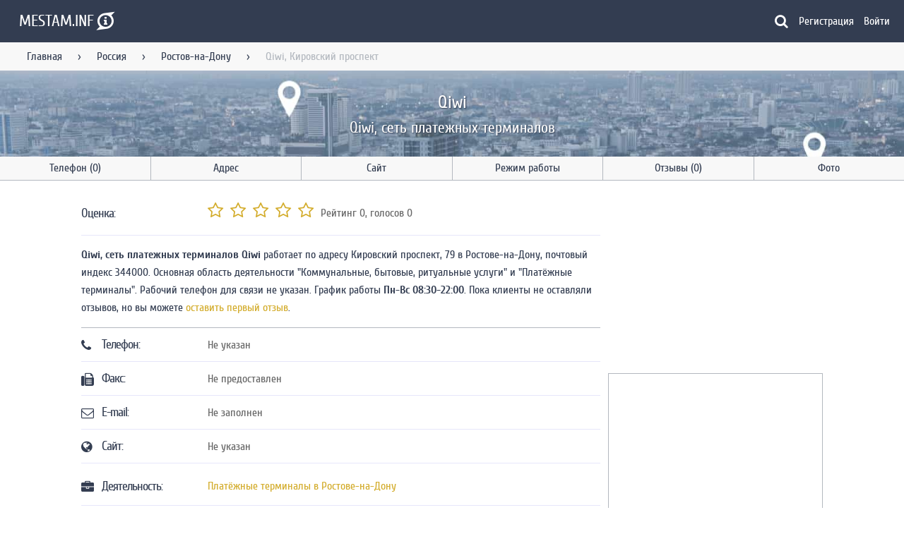

--- FILE ---
content_type: text/html; charset=UTF-8
request_url: https://mestam.info/ru/rostov-na-donu/mesto/4803477-qiwi-kirovskii-prospekt-79
body_size: 11565
content:
<!DOCTYPE html>
<html lang="ru">
    <head>
        <title>Qiwi в Ростове-на-Дону, Кировский проспект, 79</title>
        <meta name="viewport" content="width=device-width, initial-scale=1.0">
        <meta name="keywords" content="">
        <meta name="description" content="Qiwi, Qiwi, сеть платежных терминалов работает в Ростове-на-Дону по адресу Кировский проспект, 79. Оценки пользователей, часы работы, положение на карте, способы оплаты и возможность оставить отзыв.">
        <meta name="google-site-verification" content="ES2enFjkFFnFKhRf3tkuvWHDHFBxa55PxzLKtofscXo" />
        <meta name="yandex-verification" content="55fc68b061173cc9">
        <meta name="ermp-site-verification" value="81c048d1-1039-43af-8d77-d2a9f883a345">
        <meta name="msvalidate.01" content="67E638B1E29CE3CA08DE6EBA834D3EC8" />
        <meta charset="utf-8">
        <meta http-equiv="X-UA-Compatible" content="IE=edge">

        <meta name="msapplication-TileColor" content="#333D51" />
        <meta name="msapplication-TileImage" content="/mstile-144x144.png" />
        <meta name="msapplication-navbutton-color" content="#333D51">
        <meta name="theme-color" content="#333D51" />
        <meta name="apple-mobile-web-app-status-bar-style" content="black">

        <link rel="icon" type="image/png" href="/assets/images/favicon/favicon-16x16-ab25db73039dcfc4acec155af2688d6e.png" sizes="16x16" />
        <link rel="icon" type="image/png" href="/assets/images/favicon/favicon-32x32-de0d9fe5f1002ef9fcdb49ca58f5a607.png" sizes="32x32" />
        <link rel="icon" type="image/png" href="/assets/images/favicon/favicon-96x96-197f964ecf7be7dccd6140800beb8e8c.png" sizes="96x96" />
        <link rel="icon" type="image/png" href="/assets/images/favicon/android-chrome-192x192-fa1cd5d191d73241cf9fe9fbae945e72.png" sizes="192x192" />

        <link rel="apple-touch-icon" sizes="57x57" href="/assets/images/favicon/apple-touch-icon-57x57-0a7d2c9d4e795fa3a6f1d9d83c3c87fa.png" />
        <link rel="apple-touch-icon" sizes="60x60" href="/assets/images/favicon/apple-touch-icon-60x60-65418fcab464bc3c76be6308a6d229fe.png" />
        <link rel="apple-touch-icon" sizes="72x72" href="/assets/images/favicon/apple-touch-icon-72x72-13240f5cca3ef704c7e6aa2c0d43c34b.png" />
        <link rel="apple-touch-icon" sizes="76x76" href="/assets/images/favicon/apple-touch-icon-76x76-2dbd6d77ba7fe1b5fb23ad4818794772.png" />
        <link rel="apple-touch-icon" sizes="114x114" href="/assets/images/favicon/apple-touch-icon-114x114-6f86afcbe9f57aed7be21259d960da4e.png" />
        <link rel="apple-touch-icon" sizes="120x120" href="/assets/images/favicon/apple-touch-icon-120x120-660942dfc61272a34230ff97b9079446.png" />
        <link rel="apple-touch-icon" sizes="144x144" href="/assets/images/favicon/apple-touch-icon-144x144-84d1b932aefe6953ec549c096cafb844.png" />
        <link rel="apple-touch-icon" sizes="152x152" href="/assets/images/favicon/apple-touch-icon-152x152-492746f260d6998649f669d2da59d82f.png" />
        <link rel="apple-touch-icon" sizes="180x180" href="/assets/images/favicon/apple-touch-icon-180x180-797537ef99bbe4180a89e6cf4b5cb502.png" />

        <meta property="og:title" content="Qiwi, Qiwi, сеть платежных терминалов - Ростов-на-Дону" />
        <meta property="og:url" content="/ru/rostov-na-donu/mesto/4803477-qiwi-kirovskii-prospekt-79" />
        <meta property="og:description" content="Qiwi, сеть платежных терминалов - Qiwi, адрес, телефон, положение на карте, время работы и возможно, отзывы. Приятного пользования порталом!" />
        <meta property="og:site_name" content="Mestam.info" />
        <meta property="og:image" content="https://static-maps.yandex.ru/1.x/?l=map&lang=ru-Ru&size=600,306&z=13&ll=39.725539,47.23489&pt=39.725539,47.23489,pm2rdl" />
        <meta property="og:image:width" content="600" />
        <meta property="og:image:height" content="306" />
        <meta property="og:type" content="website" />

        <meta property="twitter:title" content="Информация по местам на портале Mestam.info" />
        <meta property="twitter:url" content="/ru/rostov-na-donu/mesto/4803477-qiwi-kirovskii-prospekt-79" />
        <meta property="twitter:description" content="Информация по местам на портале Mestam.info" />
        <meta property="twitter:card" content="summary_large_image" />
        <meta property="twitter:site" content="@Mestam_Info" />
        <meta property="twitter:image" content="https://static-maps.yandex.ru/1.x/?l=map&lang=ru-Ru&size=600,306&z=13&ll=39.725539,47.23489&pt=39.725539,47.23489,pm2rdl" />
        <meta property="twitter:image:width" content="600" />
        <meta property="twitter:image:height" content="306" />

        <meta name="turbo-refresh-method" content="morph">

        <link rel="icon" type="image/png" href="/fav.png" sizes="16x16"/>
        <link rel="icon" type="image/png" href="/fav192.png" sizes="192x192"/>

        
                
        
<link rel="stylesheet" href="/assets/styles/app-68e7a05312d8baa43dccdb1923f0fa79.css">
<script type="importmap" data-turbo-track="reload">
{
    "imports": {
        "app": "/assets/app-9054f64ab2a2772c478ec2945ad30999.js",
        "/assets/bootstrap.js": "/assets/bootstrap-c423b8bbc1f9cae218c105ca8ca9f767.js",
        "/assets/styles/app.css": "data:application/javascript,",
        "@symfony/stimulus-bundle": "/assets/@symfony/stimulus-bundle/loader-e1ee9ace0562f2e6a52301e4ccc8627d.js",
        "@hotwired/stimulus": "/assets/vendor/@hotwired/stimulus/stimulus.index-b5b1d00e42695b8959b4a1e94e3bc92a.js",
        "/assets/@symfony/stimulus-bundle/controllers.js": "/assets/@symfony/stimulus-bundle/controllers-980775af817819eb40fa50db52896e4b.js",
        "/assets/@symfony/ux-turbo/turbo_controller.js": "/assets/@symfony/ux-turbo/turbo_controller-ce5e32dafdec0b7752f02e3e2cb25751.js",
        "/assets/controllers/confirm_controller.js": "/assets/controllers/confirm_controller-14b33bdaee391453ba7d5c0f6fb2577f.js",
        "/assets/controllers/search_controller.js": "/assets/controllers/search_controller-d592828062b7b7c925c2d1adae18ab7a.js",
        "/assets/controllers/google_map_controller.js": "/assets/controllers/google_map_controller-1ff02095a6813e4480e15ea8adcdcbc9.js",
        "/assets/controllers/mobile_navigation_controller.js": "/assets/controllers/mobile_navigation_controller-a9640afce43988facc1c7b54381f927b.js",
        "/assets/controllers/form/ms_autocomplete_controller.js": "/assets/controllers/form/ms_autocomplete_controller-0e59a3b6e390418f98ca6c9007b0e7d4.js",
        "/assets/controllers/form/autocomplete_controller.js": "/assets/controllers/form/autocomplete_controller-183d170ecc42e48c0302efaeaa53acf6.js",
        "/assets/controllers/form/multiple_controller.js": "/assets/controllers/form/multiple_controller-eeecdc9d6d1f402a4472fb7d7e4f2d70.js",
        "/assets/controllers/form/collection_controller.js": "/assets/controllers/form/collection_controller-f14124f21e91ea7b274a4e642684ba16.js",
        "/assets/controllers/redirect_controller.js": "/assets/controllers/redirect_controller-824945650023ab5da7433055c6ce5d7d.js",
        "/assets/controllers/company/rate_controller.js": "/assets/controllers/company/rate_controller-dd2acaa6f0d78bbd9de446ad09cbb5ee.js",
        "/assets/controllers/company/map_toggle_controller.js": "/assets/controllers/company/map_toggle_controller-28e44f97ba1f0eb3850274970b454868.js",
        "/assets/controllers/layout_controller.js": "/assets/controllers/layout_controller-d6e64ba1f59e35ff435d4519fe08929f.js",
        "/assets/controllers/recaptcha_controller.js": "/assets/controllers/recaptcha_controller-e9053b39479499870d85895cd8b35bd7.js",
        "/assets/controllers/comment_form_controller.js": "/assets/controllers/comment_form_controller-19f7a4a777581acd2d2b0451e6eee905.js",
        "/assets/controllers/comment_like_controller.js": "/assets/controllers/comment_like_controller-da24aa60df7094db4868b5f994720239.js",
        "/assets/controllers/rating_controller.js": "/assets/controllers/rating_controller-cffa3bd92971c9af9bdc2d187b6698fd.js",
        "/assets/controllers/anchor_controller.js": "/assets/controllers/anchor_controller-56e97208c74b72cc87d38777c2976145.js",
        "/assets/controllers/image_view_controller.js": "/assets/controllers/image_view_controller-dd1cc43c588ae31bd5c36372a7075581.js",
        "/assets/controllers/pagination_controller.js": "/assets/controllers/pagination_controller-70de5688ec930897443179a6615a6dfc.js",
        "/assets/controllers/main/top_companies_controller.js": "/assets/controllers/main/top_companies_controller-56b216bc393b088554079e3d1249bf41.js",
        "/assets/controllers/main/city_search_controller.js": "/assets/controllers/main/city_search_controller-d2e7dd3caa62ba0936dc884b986af5fd.js",
        "/assets/controllers/alert_controller.js": "/assets/controllers/alert_controller-8268df0ee95f45440f18d74abc259cc5.js",
        "/assets/controllers/yandex_map_controller.js": "/assets/controllers/yandex_map_controller-2ee9868d77765abcb3f40356db1e44a2.js",
        "/assets/controllers/snackbar_controller.js": "/assets/controllers/snackbar_controller-fb7c42e8c43d77b1f012fa7f73fd498a.js",
        "@hotwired/turbo": "/assets/vendor/@hotwired/turbo/turbo.index-810f44ef1a202a441e4866b7a4c72d11.js",
        "stimulus-use": "/assets/vendor/stimulus-use/stimulus-use.index-bb9b701174fd72b11243753ba152a3f6.js",
        "/assets/modules/google_map.js": "/assets/modules/google_map-7ddadb396cf4dd171403eeaaa5028fb6.js",
        "/assets/modules/plural.js": "/assets/modules/plural-cb703b09d30b312a14c5f8c5b46c69c1.js",
        "/assets/modules/snackbar.js": "/assets/modules/snackbar-06ef63465be814ffcbdf7ab562d8ef8e.js",
        "/assets/modules/yandex_map.js": "/assets/modules/yandex_map-c83310a4f305e6fc55f2e8d95482ed53.js"
    }
}
</script>
<!-- ES Module Shims: Import maps polyfill for modules browsers without import maps support -->
<script async src="https://ga.jspm.io/npm:es-module-shims@1.8.0/dist/es-module-shims.js" data-turbo-track="reload"></script>
<link rel="modulepreload" href="/assets/app-9054f64ab2a2772c478ec2945ad30999.js">
<link rel="modulepreload" href="/assets/bootstrap-c423b8bbc1f9cae218c105ca8ca9f767.js">
<link rel="modulepreload" href="/assets/@symfony/stimulus-bundle/loader-e1ee9ace0562f2e6a52301e4ccc8627d.js">
<link rel="modulepreload" href="/assets/vendor/@hotwired/stimulus/stimulus.index-b5b1d00e42695b8959b4a1e94e3bc92a.js">
<link rel="modulepreload" href="/assets/@symfony/stimulus-bundle/controllers-980775af817819eb40fa50db52896e4b.js">
<link rel="modulepreload" href="/assets/@symfony/ux-turbo/turbo_controller-ce5e32dafdec0b7752f02e3e2cb25751.js">
<link rel="modulepreload" href="/assets/controllers/confirm_controller-14b33bdaee391453ba7d5c0f6fb2577f.js">
<link rel="modulepreload" href="/assets/controllers/search_controller-d592828062b7b7c925c2d1adae18ab7a.js">
<link rel="modulepreload" href="/assets/controllers/google_map_controller-1ff02095a6813e4480e15ea8adcdcbc9.js">
<link rel="modulepreload" href="/assets/controllers/mobile_navigation_controller-a9640afce43988facc1c7b54381f927b.js">
<link rel="modulepreload" href="/assets/controllers/form/ms_autocomplete_controller-0e59a3b6e390418f98ca6c9007b0e7d4.js">
<link rel="modulepreload" href="/assets/controllers/form/autocomplete_controller-183d170ecc42e48c0302efaeaa53acf6.js">
<link rel="modulepreload" href="/assets/controllers/form/multiple_controller-eeecdc9d6d1f402a4472fb7d7e4f2d70.js">
<link rel="modulepreload" href="/assets/controllers/form/collection_controller-f14124f21e91ea7b274a4e642684ba16.js">
<link rel="modulepreload" href="/assets/controllers/redirect_controller-824945650023ab5da7433055c6ce5d7d.js">
<link rel="modulepreload" href="/assets/controllers/company/rate_controller-dd2acaa6f0d78bbd9de446ad09cbb5ee.js">
<link rel="modulepreload" href="/assets/controllers/company/map_toggle_controller-28e44f97ba1f0eb3850274970b454868.js">
<link rel="modulepreload" href="/assets/controllers/layout_controller-d6e64ba1f59e35ff435d4519fe08929f.js">
<link rel="modulepreload" href="/assets/controllers/recaptcha_controller-e9053b39479499870d85895cd8b35bd7.js">
<link rel="modulepreload" href="/assets/controllers/comment_form_controller-19f7a4a777581acd2d2b0451e6eee905.js">
<link rel="modulepreload" href="/assets/controllers/comment_like_controller-da24aa60df7094db4868b5f994720239.js">
<link rel="modulepreload" href="/assets/controllers/rating_controller-cffa3bd92971c9af9bdc2d187b6698fd.js">
<link rel="modulepreload" href="/assets/controllers/anchor_controller-56e97208c74b72cc87d38777c2976145.js">
<link rel="modulepreload" href="/assets/controllers/image_view_controller-dd1cc43c588ae31bd5c36372a7075581.js">
<link rel="modulepreload" href="/assets/controllers/pagination_controller-70de5688ec930897443179a6615a6dfc.js">
<link rel="modulepreload" href="/assets/controllers/main/top_companies_controller-56b216bc393b088554079e3d1249bf41.js">
<link rel="modulepreload" href="/assets/controllers/main/city_search_controller-d2e7dd3caa62ba0936dc884b986af5fd.js">
<link rel="modulepreload" href="/assets/controllers/alert_controller-8268df0ee95f45440f18d74abc259cc5.js">
<link rel="modulepreload" href="/assets/controllers/yandex_map_controller-2ee9868d77765abcb3f40356db1e44a2.js">
<link rel="modulepreload" href="/assets/controllers/snackbar_controller-fb7c42e8c43d77b1f012fa7f73fd498a.js">
<link rel="modulepreload" href="/assets/vendor/@hotwired/turbo/turbo.index-810f44ef1a202a441e4866b7a4c72d11.js">
<link rel="modulepreload" href="/assets/vendor/stimulus-use/stimulus-use.index-bb9b701174fd72b11243753ba152a3f6.js">
<link rel="modulepreload" href="/assets/modules/google_map-7ddadb396cf4dd171403eeaaa5028fb6.js">
<link rel="modulepreload" href="/assets/modules/plural-cb703b09d30b312a14c5f8c5b46c69c1.js">
<link rel="modulepreload" href="/assets/modules/snackbar-06ef63465be814ffcbdf7ab562d8ef8e.js">
<link rel="modulepreload" href="/assets/modules/yandex_map-c83310a4f305e6fc55f2e8d95482ed53.js">
<script type="module" data-turbo-track="reload">import 'app';</script>            </head>
    <body class="fixed-header"
          data-controller="layout"
          data-layout-hidden-class="hidden"
          data-layout-no-scroll-class="no-scroll"
          data-layout-target="body">
        <!--noindex-->
<header class="header"
        data-controller="mobile-navigation"
        data-mobile-navigation-visible-class="visible"
        data-mobile-navigation-hidden-class="hidden"
        data-mobile-navigation-no-scroll-class="no-scroll">
  <div class="header__main">
    <div class="menu" data-action="layout:layerClosed@window->mobile-navigation#closeMenu click->mobile-navigation#toggleMenu">
      <div class="small-screen-only">
        <i class="fa fa-bars" aria-hidden="true"></i>
      </div>
    </div>
    <div class="logo">
      <a href="/" title="Главная">        <span class="logo__text large-screen-only">MESTAM.INF</span><span class="fa-stack logo__symbol">
          <i class="fa fa-superpowers fa-stack-2x"></i>
          <i class="fa fa-info fa-stack-1x fa-inverse"></i>
        </span>
        </a>    </div>
    <div class="search-form search-request__container"
     data-controller="search"
     data-search-config-value='{"category":null,"city":null}'
     data-search-city-url-value='/search/city'
     data-search-company-url-value='/search/company'
     data-search-category-url-value='/search/category'
     data-search-closed-class="closed"
     data-search-hidden-class="hidden"
     data-search-button-clicked-class="clicked"
     data-search-pick-company-class="fa-map-o"
     data-search-pick-city-class="fa-globe"
     data-search-pick-category-class="fa-briefcase"
     data-search-category-placeholder-value="Продажа авто"
     data-search-city-placeholder-value="Москва"
     data-search-company-placeholder-value="Кафе Ленина 54">
  <form class="animation-width u-full-width search-form__main closed"
        data-search-target="form">
    <i class="fa fa-left size-20"
       data-search-target="pick"></i>
    <input class="list-event-element company-search"
           autocomplete="off"
           type="text"
           data-search-target="input"
           data-action="input->search#applySearch">
  </form>
  <div class="hidden progress js-progress progress__indeterminate"
       data-search-target="loader"></div>
  <i class="fa fa-search light choose-company"
     data-search-target="toggleButton"
     data-action="click->search#toggleSearch"></i>
  <div class="search-form__settings animation closed"
       data-search-target="settings">
    <button class="choose-city"
            type="button"
            data-action="click->search#activateCitySearch">
      <i class="fa fa-globe size-20"></i>
      <span data-search-target="buttonCity">
        Выбрать город
      </span>
    </button>
    <button class="choose-category"
            type="button"
            data-action="click->search#activateCategorySearch">
      <i class="fa fa-briefcase size-20"></i>
      <span data-search-target="buttonCategory">
        Выбрать категорию
      </span>
    </button>
  </div>
  <div data-search-target="result">
  </div>
</div>

    <!--noindex-->
    <a href="/register"
       class="mobile-nav small-screen-only">
      <i class="fa fa-user-circle-o" aria-hidden="true"></i>
    </a>
    <!--/noindex-->
    <nav class="header__navigation large-screen-only">
                    <a href="/register"
           class="modal-link navigation__link"
           data-target="sign_up_modal">Регистрация</a>
        <a href="/login"
           class="modal-link navigation__link first"
           data-target="sign_in_modal">Войти</a>
          </nav>
  </div>
  <div class="header__messages" data-controller="alert"></div>
  <div class="header__mobile-navigation animation"
       data-mobile-navigation-target="mobileNavigation"
       data-action="click->mobile-navigation#visitLinks">
    <div class="layout-title">
      <a href="/">MESTAM.INFO</a>
    </div>
    <hr>
    <nav class="navigation">
      <span class="navigation__link">Пользователь</span>
              <a href="/register"
           class="modal-link navigation__link"
           data-target="sign_up_modal">Регистрация</a>
        <a href="/login"
           class="modal-link navigation__link first"
           data-target="sign_in_modal">Войти</a>
                    <hr>
        <span class="navigation__link">Навигация</span>
                              <a href="/" class="navigation__link" title="На главную">Главная</a>
                                        <a href="/ru" class="navigation__link" title="Места России">Россия</a>
                                        <a href="/ru/rostov-na-donu" class="navigation__link" title="Места в России">Ростов-на-Дону</a>
                                                        <hr>
        <span class="navigation__link">Меню</span>
        <div class="anchors"
             data-controller="anchor"
             data-anchor-animation-class="animation"
             data-anchor-highlight-class="highlight">
          <a href="#link-tel" data-action="click->anchor#scrollTo:prevent" data-anchor-link-param="#link-tel" class="navigation__link">Телефон</a><a href="#link-adr" data-action="click->anchor#scrollTo:prevent" data-anchor-link-param="#link-adr" class="navigation__link">Адрес</a><a href="#link-site" data-action="click->anchor#scrollTo:prevent" data-anchor-link-param="#link-site" class="navigation__link">Сайт</a><a href="#link-graph" data-action="click->anchor#scrollTo:prevent" data-anchor-link-param="#link-graph" class="navigation__link">Режим работы</a><a href="#link-rev" data-action="click->anchor#scrollTo:prevent" data-anchor-link-param="#link-rev" class="navigation__link">Отзывы</a><a href="#link-photo" data-action="click->anchor#scrollTo:prevent" data-anchor-link-param="#link-photo" class="navigation__link">Фото</a>        </div>
          </nav>
  </div>
</header>
<!--/noindex-->
          <main itemscope="itemscope" itemtype="http://schema.org/Organization">
    <div class="fix-header"></div>
    <div class="breadcrumbs large-screen-only" itemscope="itemscope" itemtype="http://schema.org/BreadcrumbList">
  <nav class="navigation">
          <span itemprop="itemListElement" itemscope="itemscope" itemtype="http://schema.org/ListItem">
                  <a href="/"
             title="На главную"
             class=" link"
             itemprop="item">Главная</a>
          <meta itemprop="name" content="Главная">
                <meta itemprop="position" content="1"/>
      </span>
              <span class="sep">&rsaquo;</span>
                <span itemprop="itemListElement" itemscope="itemscope" itemtype="http://schema.org/ListItem">
                  <a href="/ru"
             title="Места России"
             class=" link"
             itemprop="item">Россия</a>
          <meta itemprop="name" content="Россия">
                <meta itemprop="position" content="2"/>
      </span>
              <span class="sep">&rsaquo;</span>
                <span itemprop="itemListElement" itemscope="itemscope" itemtype="http://schema.org/ListItem">
                  <a href="/ru/rostov-na-donu"
             title="Места в России"
             class=" link"
             itemprop="item">Ростов-на-Дону</a>
          <meta itemprop="name" content="Ростов-на-Дону">
                <meta itemprop="position" content="3"/>
      </span>
              <span class="sep">&rsaquo;</span>
                <span itemprop="itemListElement" itemscope="itemscope" itemtype="http://schema.org/ListItem">
                  <span class="end" itemprop="item">Qiwi, Кировский проспект</span>
          <meta itemprop="name" content="Qiwi, Кировский проспект">
                <meta itemprop="position" content="4"/>
      </span>
            </nav>
</div>
    <div class="background">
      <h1 itemprop="name" class="in-background">Qiwi</h1>
      <h2 itemprop="description">Qiwi, сеть платежных терминалов</h2>    </div>
    <div><nav class="large-screen-only nav-bar-company anchors" 
     data-controller="anchor"
     data-anchor-animation-class="animation"
     data-anchor-highlight-class="highlight">
    <a href="#link-tel" data-action="click->anchor#scrollTo:prevent" data-anchor-link-param="#link-tel" class="tel-ico" title="Показать телефон">Телефон (0)</a>
  <a href="#link-adr" data-action="click->anchor#scrollTo:prevent" data-anchor-link-param="#link-adr" class="adr-ico" title="Показать адрес">Адрес</a>
  <a href="#link-site" data-action="click->anchor#scrollTo:prevent" data-anchor-link-param="#link-site" class="site-ico" title="Посмотреть сайт">Сайт</a>
  <a href="#link-graph" data-action="click->anchor#scrollTo:prevent" data-anchor-link-param="#link-graph" class="graph-ico" title="Посмотреть время работы">Режим работы</a>
  <a href="#link-rev" data-action="click->anchor#scrollTo:prevent" data-anchor-link-param="#link-rev" class="rev-ico" title="Отзывы">Отзывы (0)</a>
  <a href="#link-photo" data-action="click->anchor#scrollTo:prevent" data-anchor-link-param="#link-photo" class="photo-ico last-item" title="Посмотреть фотографии места">Фото</a>
</nav>
</div>
    <div class="layout__container container layout__two-columns">
      <div class="row company">
        <div class="eight columns">
          <div class="center">
            <div class="list"
                 itemprop="aggregateRating"
                 itemscope="itemscope"
                 itemtype="http://schema.org/AggregateRating">
              <div class="list__item">
                <div class="list__item-primary-content">
                  <h3 class="rat-title large-screen-only">Оценка:</h3>
                </div>
                <div class="list__item-secondary-action">
                  <div class="ratings"
                       data-controller="company--rate"
                       data-action="rating:ratingCreated->company--rate#createRating"
                       data-company--rate-url-value="/company/rating">
                    <span class="or-value large-screen-only">Рейтинг <span class="rating-value" itemprop="ratingValue" data-company--rate-target="averageRating">0</span></span><span class="or-rating large-screen-only">, голосов <span class="rating-count" itemprop="ratingCount" data-company--rate-target="countRatings">0</span></span>
                    <div class="rating"
     data-controller="rating"
     data-rating-star-class="fa-star"
     data-rating-empty-star-class="fa-star-o"
     data-rating-half-star-class="fa-star-half-o">
            <i aria-hidden="true"
           class="fa fa-star-o size-24"
           data-rating-company-id-param="4803477"
           data-rating-index-param="1"
           data-action="click->rating#saveRating">
        </i>
            <i aria-hidden="true"
           class="fa fa-star-o size-24"
           data-rating-company-id-param="4803477"
           data-rating-index-param="2"
           data-action="click->rating#saveRating">
        </i>
            <i aria-hidden="true"
           class="fa fa-star-o size-24"
           data-rating-company-id-param="4803477"
           data-rating-index-param="3"
           data-action="click->rating#saveRating">
        </i>
            <i aria-hidden="true"
           class="fa fa-star-o size-24"
           data-rating-company-id-param="4803477"
           data-rating-index-param="4"
           data-action="click->rating#saveRating">
        </i>
            <i aria-hidden="true"
           class="fa fa-star-o size-24"
           data-rating-company-id-param="4803477"
           data-rating-index-param="5"
           data-action="click->rating#saveRating">
        </i>
    </div>

                  </div>
                  <meta itemprop="reviewCount" content="0">
                  <meta itemprop="worstRating" content="0.0">
                  <meta itemprop="bestRating" content="5.0">
                </div>
              </div>
              <div class="ad_box yandex-17-23-24"></div>
<script type="text/javascript" data-turbo-temporary>
  var initCallback = function (renderId, adsContainer) {
    var yandexContainer = document.createElement("div");
    yandexContainer.id = "yandex_rtb_R-A-226230-" + renderId;
    adsContainer.appendChild(yandexContainer);
    (function(w, d, n, s, t) {
      w[n] = w[n] || [];
      w[n].push(function() {
        Ya.Context.AdvManager.render({
          blockId: "R-A-226230-" + renderId,
          renderTo: "yandex_rtb_R-A-226230-" + renderId,
          horizontalAlign: false,
          async: true
        });
      });
      t = d.getElementsByTagName("script")[0];
      s = d.createElement("script");
      s.type = "text/javascript";
      s.src = "//an.yandex.ru/system/context.js";
      s.async = true;
      t.parentNode.insertBefore(s, t);
    })(this, this.document, "yandexContextAsyncCallbacks");
  }
  var adsContainer = document.getElementsByClassName("ad_box yandex-17-23-24")[0]
            if (window.innerWidth >= 1086){
        initCallback("17", adsContainer);
      }
                else if (window.innerWidth >= 420) {
        initCallback("23", adsContainer);
      }
                else if (window.innerWidth >= 0) {
        initCallback("24", adsContainer);
      }
      </script>
              <div class="description"><p class="anchors">
  <strong>Qiwi, сеть платежных терминалов Qiwi</strong> работает по адресу Кировский проспект, 79 в Ростове-на-Дону, почтовый индекс 344000. Основная область деятельности "Коммунальные, бытовые, ритуальные услуги" и "Платёжные терминалы". Рабочий телефон для связи не указан. График работы <strong>Пн-Вс 08:30-22:00</strong>. Пока клиенты не оставляли отзывов, но вы можете <a href="#link-rev">оставить первый отзыв</a>.
</p>
</div>
              <div class="ad_box yandex-18-41-42"></div>
<script type="text/javascript" data-turbo-temporary>
  var initCallback = function (renderId, adsContainer) {
    var yandexContainer = document.createElement("div");
    yandexContainer.id = "yandex_rtb_R-A-226230-" + renderId;
    adsContainer.appendChild(yandexContainer);
    (function(w, d, n, s, t) {
      w[n] = w[n] || [];
      w[n].push(function() {
        Ya.Context.AdvManager.render({
          blockId: "R-A-226230-" + renderId,
          renderTo: "yandex_rtb_R-A-226230-" + renderId,
          horizontalAlign: false,
          async: true
        });
      });
      t = d.getElementsByTagName("script")[0];
      s = d.createElement("script");
      s.type = "text/javascript";
      s.src = "//an.yandex.ru/system/context.js";
      s.async = true;
      t.parentNode.insertBefore(s, t);
    })(this, this.document, "yandexContextAsyncCallbacks");
  }
  var adsContainer = document.getElementsByClassName("ad_box yandex-18-41-42")[0]
            if (window.innerWidth >= 1086){
        initCallback("18", adsContainer);
      }
                else if (window.innerWidth >= 420) {
        initCallback("41", adsContainer);
      }
                else if (window.innerWidth >= 0) {
        initCallback("42", adsContainer);
      }
      </script>
            </div>
            <div class="list"
                 itemprop="address"
                 itemscope="itemscope"
                 itemtype="http://schema.org/PostalAddress">
              <div id="link-tel" class="list__item">
                <div class="tel-title list__item-primary-content">
                  <!--noindex-->
                  <i class="fa fa-phone" aria-hidden="true"></i>
                  <!--/noindex-->
                  <h3 class="large-screen-only">Телефон:</h3>
                </div>
                <div class="list__item-secondary-action">
                                      <span>Не указан</span>
                                  </div>
              </div>
              <div class="list__item">
                <div class="fax-title list__item-primary-content">
                  <!--noindex-->
                  <i class="fa fa-fax" aria-hidden="true"></i>
                  <!--/noindex-->
                  <h3 class="large-screen-only">Факс:</h3>
                </div>
                <div class="list__item-secondary-action">
                                      <span>Не предоставлен</span>
                                  </div>
              </div>
              <div class="list__item">
                <div class="mail-title list__item-primary-content">
                  <!--noindex-->
                  <i class="fa fa-envelope-o" aria-hidden="true"></i>
                  <!--/noindex-->
                  <h3 class="large-screen-only">E-mail:</h3>
                </div>
                <!--noindex-->
                <div class="list__item-secondary-action">
                                      <span>Не заполнен</span>
                                  </div>
                <!--/noindex-->
              </div>
              <div id="link-site" class="list__item">
                <div class="site-title list__item-primary-content">
                  <!--noindex-->
                  <i class="fa fa-globe" aria-hidden="true"></i>
                  <!--/noindex-->
                  <h3 class="large-screen-only">Сайт:</h3>
                </div>
                <div class="list__item-secondary-action">
                                      <span>Не указан</span>
                                                    </div>
              </div>
              <div class="ad_box yandex-22-25-26"></div>
<script type="text/javascript" data-turbo-temporary>
  var initCallback = function (renderId, adsContainer) {
    var yandexContainer = document.createElement("div");
    yandexContainer.id = "yandex_rtb_R-A-226230-" + renderId;
    adsContainer.appendChild(yandexContainer);
    (function(w, d, n, s, t) {
      w[n] = w[n] || [];
      w[n].push(function() {
        Ya.Context.AdvManager.render({
          blockId: "R-A-226230-" + renderId,
          renderTo: "yandex_rtb_R-A-226230-" + renderId,
          horizontalAlign: false,
          async: true
        });
      });
      t = d.getElementsByTagName("script")[0];
      s = d.createElement("script");
      s.type = "text/javascript";
      s.src = "//an.yandex.ru/system/context.js";
      s.async = true;
      t.parentNode.insertBefore(s, t);
    })(this, this.document, "yandexContextAsyncCallbacks");
  }
  var adsContainer = document.getElementsByClassName("ad_box yandex-22-25-26")[0]
            if (window.innerWidth >= 1086){
        initCallback("22", adsContainer);
      }
                else if (window.innerWidth >= 420) {
        initCallback("25", adsContainer);
      }
                else if (window.innerWidth >= 0) {
        initCallback("26", adsContainer);
      }
      </script>
              <div class="list__item">
                <div class="active-title list__item-primary-content">
                  <!--noindex-->
                  <i class="fa fa-briefcase" aria-hidden="true"></i>
                  <!--/noindex-->
                  <h3 class="large-screen-only">Деятельность:</h3>
                </div>
                <div class="list__item-secondary-action company-categories">
                                      <div>
                      <a href="/ru/rostov-na-donu/platyojnie-terminali"
                         title="Платёжные терминалы, Ростов-на-Дону">Платёжные терминалы в Ростове-на-Дону</a>
                    </div>
                                  </div>
              </div>
              <div id="link-pay-info" class="list__item">
                <div class="site-title list__item-primary-content">
                  <!--noindex-->
                  <i class="fa fa-money" aria-hidden="true"></i>
                  <!--/noindex-->
                  <h3 class="large-screen-only">Способ оплаты:</h3>
                </div>
                <div class="list__item-secondary-action">
                                      <div class="info-tags">
                                              <i>Наличный расчет</i>
                                          </div>
                                  </div>
              </div>
                            <div id="link-adr" class="list__item">
                <div class="adr-title list__item-primary-content">
                  <!--noindex-->
                  <i class="fa fa-map-signs" aria-hidden="true"></i>
                  <!--/noindex-->
                  <h3 class="large-screen-only">Адрес:</h3>
                </div>
                <div class="list__item-secondary-action">
                                      <a href="/ru/rostov-na-donu/address/kirovskii-prospekt-79" title="Посмотреть другие места по адресу Кировский проспект, 79">
                  <meta itemprop="addressCountry" content="Россия">
                      <span itemprop="postalCode">344000</span>, <span itemprop="addressRegion">Ростовская область</span>, <span itemprop="addressLocality">Ростов-на-Дону</span>, <span itemprop="streetAddress">Кировский проспект, 79</span>                    </a>
                                  </div>
              </div>
              <div id="link-graph" class="list__item">
                <div class="graph-title list__item-primary-content">
                  <!--noindex-->
                  <i class="fa fa-clock-o" aria-hidden="true"></i>
                  <!--/noindex-->
                  <h3 class="large-screen-only">Режим работы:</h3>
                </div>
                <div class="list__item-secondary-action">
                                  </div>
              </div>
            </div>
                	<div class="schedule">
    <table class="data-table">
      <tr class="data-table__border--right">
									<th >Пн</th>
        					<th >Вт</th>
        					<th >Ср</th>
        					<th >Чт</th>
        					<th >Пт</th>
        					<th class="end">Сб</th>
        					<th class="end">Вс</th>
              </tr>
      <tr class="data-table__border--right">
								  <td class="">08:30<br />
22:00</td>
								  <td class="">08:30<br />
22:00</td>
								  <td class="">08:30<br />
22:00</td>
								  <td class="">08:30<br />
22:00</td>
								  <td class="">08:30<br />
22:00</td>
								  <td class="">08:30<br />
22:00</td>
								  <td class="red">08:30<br />
22:00</td>
				      </tr>
			<tr class="data-table__border--bottom-top">
				<td class="break-work" colspan="7">
					<span>Перерыв</span>
				</td>
			</tr>
			<tr class="data-table__border--right">
				          <td>-</td>
				          <td>-</td>
				          <td>-</td>
				          <td>-</td>
				          <td>-</td>
				          <td>-</td>
				          <td>-</td>
							</tr>
			<tr class="data-table__border--top large-screen-only">
				<td colspan="7">
          <p>
            Сейчас в Ростове-на-Дону - 23:57, Воскресенье, в это время “Qiwi” <span class="red">не работает</span>.          </p>
				</td>
			</tr>
    </table>
	</div>

            <div class="list">
              <div class="ad_box yandex-19-27-28"></div>
<script type="text/javascript" data-turbo-temporary>
  var initCallback = function (renderId, adsContainer) {
    var yandexContainer = document.createElement("div");
    yandexContainer.id = "yandex_rtb_R-A-226230-" + renderId;
    adsContainer.appendChild(yandexContainer);
    (function(w, d, n, s, t) {
      w[n] = w[n] || [];
      w[n].push(function() {
        Ya.Context.AdvManager.render({
          blockId: "R-A-226230-" + renderId,
          renderTo: "yandex_rtb_R-A-226230-" + renderId,
          horizontalAlign: false,
          async: true
        });
      });
      t = d.getElementsByTagName("script")[0];
      s = d.createElement("script");
      s.type = "text/javascript";
      s.src = "//an.yandex.ru/system/context.js";
      s.async = true;
      t.parentNode.insertBefore(s, t);
    })(this, this.document, "yandexContextAsyncCallbacks");
  }
  var adsContainer = document.getElementsByClassName("ad_box yandex-19-27-28")[0]
            if (window.innerWidth >= 1086){
        initCallback("19", adsContainer);
      }
                else if (window.innerWidth >= 420) {
        initCallback("27", adsContainer);
      }
                else if (window.innerWidth >= 0) {
        initCallback("28", adsContainer);
      }
      </script>
                                            <div class="list__item">
                  <div class="filial-title list__item-primary-content">
                    <!--noindex-->
                    <i class="fa fa-list" aria-hidden="true"></i>
                    <!--/noindex-->
                    <h3 class="large-screen-only">Филиалы:</h3>
                  </div>
                  <div class="list__item-secondary-action filials">
                                          <div class="filial">
                        <div>Стальского 16а</div>
                                                                                              </div>
                                          <div class="filial">
                        <div>Российская 23а, 1 этаж</div>
                                                                                                  <div class="filial-schedule">
                            <b>Воскресенье</b>: 09:00-21:00
                          </div>
                                              </div>
                                          <div class="filial">
                        <div>Курская 1, 1 этаж</div>
                                                                                              </div>
                                          <div class="filial">
                        <div>Соборный переулок 80, 1 этаж</div>
                                                                                                  <div class="filial-schedule">
                            <b>Воскресенье</b>: 08:00-22:00
                          </div>
                                              </div>
                                          <div class="filial">
                        <div>Водоотводный переулок 15</div>
                                                                                              </div>
                                      </div>
                </div>
                            <div id="link-photo" class="list__item">
                <div class="photo-title list__item-primary-content">
                  <!--noindex-->
                  <i class="fa fa-picture-o" aria-hidden="true"></i>
                  <!--/noindex-->
                  <h3 class="large-screen-only">Фотографии:</h3>
                </div>
                <div class="list__item-secondary-action" style="width: 75%">
                                      <span>Место не имеет фотографий</span>
                                                        <a href="/login?flash=add-photo">Добавить фотограции</a>
                                  </div>
              </div>
              <div class="feedback-list list__item" id="link-rev">
                <div class="photo-title list__item-primary-content">
                  <!--noindex-->
                  <i class="fa fa-comments-o" aria-hidden="true"></i>
                  <!--/noindex-->
                  <h3 class="large-screen-only">Отзывы:</h3>
                </div>
                <div class="list__item-secondary-action">
                  <p class="long-text">Qiwi пока еще не имеет отзывов среди пользователей портала Местам.инфо</p>
                </div>
              </div>
            </div>
          </div>
          <turbo-frame id="comments">
                                      <form name="comment_form" method="post" class="new_comment" data-controller="comment-form" data-action="rating:ratingCreated-&gt;comment-form#setRating" enctype="multipart/form-data">
  <template data-controller="snackbar"></template>
  
  <input type="hidden" id="comment_form_rating" name="comment_form[rating]" data-comment-form-target="rating" value="0">

  <label for="comment_rating" class="rating-label"></label><div class="rating"
     data-controller="rating"
     data-rating-star-class="fa-star"
     data-rating-empty-star-class="fa-star-o"
     data-rating-half-star-class="fa-star-half-o">
            <i aria-hidden="true"
           class="fa fa-star-o size-24"
           data-rating-company-id-param="4803477"
           data-rating-index-param="1"
           data-action="click->rating#saveRating">
        </i>
            <i aria-hidden="true"
           class="fa fa-star-o size-24"
           data-rating-company-id-param="4803477"
           data-rating-index-param="2"
           data-action="click->rating#saveRating">
        </i>
            <i aria-hidden="true"
           class="fa fa-star-o size-24"
           data-rating-company-id-param="4803477"
           data-rating-index-param="3"
           data-action="click->rating#saveRating">
        </i>
            <i aria-hidden="true"
           class="fa fa-star-o size-24"
           data-rating-company-id-param="4803477"
           data-rating-index-param="4"
           data-action="click->rating#saveRating">
        </i>
            <i aria-hidden="true"
           class="fa fa-star-o size-24"
           data-rating-company-id-param="4803477"
           data-rating-index-param="5"
           data-action="click->rating#saveRating">
        </i>
    </div>


      <div class="textfield js-textfield textfield--floating-label">
      <div><label for="comment_form_email" class="required">Email для регистрации</label><input type="text" id="comment_form_email" name="comment_form[email]" required="required" placeholder="mail@mail.com" class="textfield__input"></div>
    </div>
    <div class="textfield js-textfield textfield--floating-label">
      <div><label for="comment_form_name">Имя</label><input type="text" id="comment_form_name" name="comment_form[name]" placeholder="Ivan Ivanov" class="textfield__input"></div>
    </div>
    <div class="textfield js-textfield textfield--floating-label">
    <div><label for="comment_form_comment" class="required">Отзыв</label><textarea id="comment_form_comment" name="comment_form[comment]" required="required" placeholder="Текст вашего отзыва" class="textfield__input" rows="7"></textarea></div>
  </div>
  <div class="textfield js-textfield textfield--floating-label">
    <div><label for="comment_form_images">Изображения</label><input type="file" id="comment_form_images" name="comment_form[images][]" accept="image/*" multiple="multiple" class="textfield__input"></div>
  </div>
  <div class="actions">
    <button type="submit" class="button js-button button--raised button--colored">Оставить отзыв</button>
  </div>
    <div data-controller="recaptcha"
         data-recaptcha-site-key-value="6LegAeEpAAAAAEPKDSV0fdMyI4aCRPJjFwHuNQy7"
         data-recaptcha-size-value="invisible"
         style="visibility: hidden">
    </div>
<input type="hidden" id="comment_form__token" name="comment_form[_token]" value="09.YaeDOzRTWk6MmzyWwXPJGN8GxxpXonufpt8fkVbTV3Q.WfXuS01lNB3v_2zGu0GdVu1goyhnzAnFn4p3oB22IkYw3_BLRWVrecbYfQ"></form>

                      </turbo-frame>
        </div>
        <aside class="four columns">
  <script async src="//pagead2.googlesyndication.com/pagead/js/adsbygoogle.js"></script>
<!-- card sidebar before map -->
<ins class="adsbygoogle"
     style="display:inline-block;width:300px;height:250px"
     data-ad-client="ca-pub-4185557987941208"
     data-ad-slot="1669674399"></ins>
<script data-turbo-temporary>
(adsbygoogle = window.adsbygoogle || []).push({});
</script>  <div class="firm-logo empty"></div>
  <div class="firm-map rb-block"
       data-controller="company--map-toggle"
       data-company--map-toggle-toggle-class="hidden">
    <div class="ya-map-trigger" data-company--map-toggle-target="yandexMap">
      <div id="ya-map"
           data-controller="yandex-map"
           data-yandex-map-coordinates-value='[{"longitude":39.725539,"latitude":47.23489,"link":"\/ru\/rostov-na-donu\/mesto\/4803477-qiwi-kirovskii-prospekt-79","title":"Qiwi"}]'
           data-action="click->yandex-map#drawMap"
           data-yandex-map-hidden-class="hidden"
           style="background-image: url('//static-maps.yandex.ru/1.x/?l=map&lang=ru-Ru&size=342,447&z=13&ll=39.725539,47.23489&pt=39.725539,47.23489,pm2rdl')">
        <span itemprop="location" itemscope="" itemtype="http://schema.org/Place">
          <meta itemprop="name" content="Qiwi">
                              <span itemprop="address"
                itemscope=""
                itemtype="http://schema.org/PostalAddress">
            <meta itemprop="addressCountry" content="Россия">
            <meta itemprop="addressRegion" content="Ростовская область">
            <meta itemprop="addressLocality" content="Ростов-на-Дону">
            <meta itemprop="streetAddress" content="Кировский проспект, 79">          </span>
          <span itemprop="geo"
                itemscope=""
                itemtype="http://schema.org/GeoCoordinates">
            <meta itemprop="latitude" content="47.23489">
            <meta itemprop="longitude" content="39.725539">
          </span>
        </span>
        <div class="card-progress hidden progress js-progress progress__indeterminate"
             data-yandex-map-target="loader"></div>
      </div>
    </div>
    <div class="go-map-trigger hidden" data-company--map-toggle-target="googleMap">
      <div id="go-map"
           data-controller="google-map"
           data-google-map-coordinates-value='[{"longitude":39.725539,"latitude":47.23489,"link":"\/ru\/rostov-na-donu\/mesto\/4803477-qiwi-kirovskii-prospekt-79","title":"Qiwi"}]'
           data-action="company--map-toggle:drawPanorama@window->google-map#drawPanorama">
      </div>
    </div>
    <div class="map-btn">
      <button data-action="click->company--map-toggle#showYandexMap" type="button">Карта</button>
      <button data-action="click->company--map-toggle#showGoogleMap" type="button">Улица</button>
    </div>
  </div>
  <div class="ad_box yandex-20-29-30"></div>
<script type="text/javascript" data-turbo-temporary>
  var initCallback = function (renderId, adsContainer) {
    var yandexContainer = document.createElement("div");
    yandexContainer.id = "yandex_rtb_R-A-226230-" + renderId;
    adsContainer.appendChild(yandexContainer);
    (function(w, d, n, s, t) {
      w[n] = w[n] || [];
      w[n].push(function() {
        Ya.Context.AdvManager.render({
          blockId: "R-A-226230-" + renderId,
          renderTo: "yandex_rtb_R-A-226230-" + renderId,
          horizontalAlign: false,
          async: true
        });
      });
      t = d.getElementsByTagName("script")[0];
      s = d.createElement("script");
      s.type = "text/javascript";
      s.src = "//an.yandex.ru/system/context.js";
      s.async = true;
      t.parentNode.insertBefore(s, t);
    })(this, this.document, "yandexContextAsyncCallbacks");
  }
  var adsContainer = document.getElementsByClassName("ad_box yandex-20-29-30")[0]
            if (window.innerWidth >= 1086){
        initCallback("20", adsContainer);
      }
                else if (window.innerWidth >= 420) {
        initCallback("29", adsContainer);
      }
                else if (window.innerWidth >= 0) {
        initCallback("30", adsContainer);
      }
      </script>
      <div class="rb-block">
      <h4 class="title">Похожие места в Ростове-на-Дону</h4>
      <div class="rb-also similar">
                  <div class="rba-row">
            <div>
              <a href="/ru/rostov-na-donu/mesto/951229-svyaznoi-mechnikova-130-1"
                 title="Связной в Ростове-на-Дону">Связной, Ростов-на-Дону</a>
            </div>
          </div>
                  <div class="rba-row">
            <div>
              <a href="/ru/rostov-na-donu/mesto/951421-svyaznoi-bolshaya-sadovaya-48"
                 title="Связной в Ростове-на-Дону">Связной, Ростов-на-Дону</a>
            </div>
          </div>
                  <div class="rba-row">
            <div>
              <a href="/ru/rostov-na-donu/mesto/951459-svyaznoi-bolshaya-sadovaya-65"
                 title="Связной в Ростове-на-Дону">Связной, Ростов-на-Дону</a>
            </div>
          </div>
              </div>
    </div>
        <div class="rb-block">
      <h4 class="title">В других городах</h4>
      <div class="rb-also">
                  <div class="rba-city">
            <div>
              <a href="/ru/odincovo/mesto/2264810-qiwi-shosse-mojaiskoe-32"
                 title="Qiwi в Одинцово">
                Qiwi, Одинцово
              </a>
            </div>
            <div>Одинцово, шоссе Можайское, 32</div>
                          <div>8 (800) 301-11-31</div>
                      </div>
                  <div class="rba-city">
            <div>
              <a href="/ru/odincovo/mesto/2264809-qiwi-ulica-kutuzovskaya-58"
                 title="Qiwi в Одинцово">
                Qiwi, Одинцово
              </a>
            </div>
            <div>Одинцово, улица Кутузовская, 58</div>
                          <div>8 (800) 301-11-31</div>
                      </div>
                  <div class="rba-city">
            <div>
              <a href="/ru/volgograd/mesto/2965794-qiwi-ulica-51-i-gvardeiskoi-8"
                 title="Qiwi в Волгограде">
                Qiwi, Волгоград
              </a>
            </div>
            <div>Волгоград, улица 51-й Гвардейской, 8</div>
                          <div>8 (800) 301-11-31</div>
                      </div>
              </div>
    </div>
    <div class="ad_box yandex-21-31-32"></div>
<script type="text/javascript" data-turbo-temporary>
  var initCallback = function (renderId, adsContainer) {
    var yandexContainer = document.createElement("div");
    yandexContainer.id = "yandex_rtb_R-A-226230-" + renderId;
    adsContainer.appendChild(yandexContainer);
    (function(w, d, n, s, t) {
      w[n] = w[n] || [];
      w[n].push(function() {
        Ya.Context.AdvManager.render({
          blockId: "R-A-226230-" + renderId,
          renderTo: "yandex_rtb_R-A-226230-" + renderId,
          horizontalAlign: false,
          async: true
        });
      });
      t = d.getElementsByTagName("script")[0];
      s = d.createElement("script");
      s.type = "text/javascript";
      s.src = "//an.yandex.ru/system/context.js";
      s.async = true;
      t.parentNode.insertBefore(s, t);
    })(this, this.document, "yandexContextAsyncCallbacks");
  }
  var adsContainer = document.getElementsByClassName("ad_box yandex-21-31-32")[0]
            if (window.innerWidth >= 1086){
        initCallback("21", adsContainer);
      }
                else if (window.innerWidth >= 420) {
        initCallback("31", adsContainer);
      }
                else if (window.innerWidth >= 0) {
        initCallback("32", adsContainer);
      }
      </script>
</aside>

      </div>
    </div>
    <!--noindex-->
<div id="snackbar-container" class="js-snackbar snackbar animation">
  <div class="snackbar__text"></div>
  <a class="snackbar__action"></a>
</div>
<!--/noindex-->

<footer class="mega-footer">
  <div class="container">
    <div class="middle-section row">
      <div class="drop-down-section four columns">
        <span class="heading">Авторизация</span>
        <ul class="link-list">
                      <li><a href="/login">Вход</a></li>
            <li><a href="/register">Регистрация</a></li>
            <li><a href="/reset-password">Забыли пароль?</a></li>
            <li><a href="/resend/confirmation">Не пришло письмо с подтверждением</a></li>
                  </ul>
      </div>
      <div class="drop-down-section four columns">
        <span class="heading">Обратная связь</span>
        <ul class="link-list">
          <li><a href="/support/message">Написать нам</a></li>
        </ul>
      </div>
              <div class="drop-down-section four columns">
          <span class="heading">Qiwi</span>
          <ul class="link-list">
                                                  <li><a href="/company/owner/request/4803477"
                     data-controller="confirm"
                     data-confirm-text-value="Вы уверены, что хотите запросить доступ для управления?"
                     data-action="click->confirm#showConfirmationDialog:prevent">Я представитель данной организации</a></li>
                      </ul>
        </div>
          </div>
    <div class="bottom-section row">
      <div class="twelve columns">
        <b>&copy; Mestam.info 2026</b>. Удобный поиск мест.
      </div>
    </div>
  </div>
  <div class="liveinternet">
    <!--LiveInternet counter-->
    <script type="text/javascript" id="liveinternet">
      var a = document.createElement("a");
      a.setAttribute("href", "//www.liveinternet.ru/click;mestam9"),
      a.setAttribute("target", "_blank"),
      a.innerHTML = "<img src='//counter.yadro.ru/hit;mestam9?t58.2;r" + escape(document.referrer) + (
        "undefined" == typeof screen
        ? ""
        : ";s" + screen.width + "*" + screen.height + "*" + (
          screen.colorDepth
          ? screen.colorDepth
          : screen.pixelDepth)) + ";u" + escape(document.URL) + ";h" + escape(document.title.substring(0, 80)) + ";" + Math.random() + "' border=0 width=88 height=31 alt='' title='LiveInternet'>";
      var scr = document.getElementById("liveinternet");
      scr.parentNode.insertBefore(a, scr);
    </script>
    <!--/LiveInternet-->
  </div>

  <!-- Yandex.Metrika counter -->
  <script type="text/javascript">
    (function (d, w, c) {
      (w[c] = w[c] || []).push(function () {
        try {
          w.yaCounter40115080 = new Ya.Metrika({id: 40115080, clickmap: true, trackLinks: true, accurateTrackBounce: true, webvisor: true});
        } catch (e) {}
      });
      var n = d.getElementsByTagName("script")[0],
        s = d.createElement("script"),
        f = function () {
          n.parentNode.insertBefore(s, n);
        };
      s.type = "text/javascript";
      s.async = true;
      s.src = "https://mc.yandex.ru/metrika/watch.js";
      if (w.opera == "[object Opera]") {
        d.addEventListener("DOMContentLoaded", f, false);
      } else {
        f();
      }
    })(document, window, "yandex_metrika_callbacks");
  </script>
  <noscript>
    <div><img src="https://mc.yandex.ru/watch/40115080" style="position:absolute; left:-9999px;" alt=""/></div>
  </noscript>
  <!-- /Yandex.Metrika counter -->

  <!--ganalaitics-->
  <script>
    (function (i, s, o, g, r, a, m) {
      i['GoogleAnalyticsObject'] = r;
      i[r] = i[r] || function () {
        (i[r].q = i[r].q || []).push(arguments)
      },
      i[r].l = 1 * new Date();
      a = s.createElement(o),
      m = s.getElementsByTagName(o)[0];
      a.async = 1;
      a.src = g;
      m.parentNode.insertBefore(a, m)
    })(window, document, 'script', 'https://www.google-analytics.com/analytics.js', 'ga');

    ga('create', 'UA-85970176-1', 'auto');
    ga('send', 'pageview');
  </script>
  <!--/ganalaitics-->
</footer>

  </main>
        <div class="layer-shadow hidden"
             data-action="mobile-navigation:closeLayer@window->layout#closeLayer mobile-navigation:openLayer@window->layout#openLayer click->layout#closeLayer"
             data-layout-target="layerShadow"></div>
    </body>
</html>


--- FILE ---
content_type: text/html; charset=utf-8
request_url: https://www.google.com/recaptcha/api2/aframe
body_size: 267
content:
<!DOCTYPE HTML><html><head><meta http-equiv="content-type" content="text/html; charset=UTF-8"></head><body><script nonce="gJoCr9mhV5_S883MqtKCqQ">/** Anti-fraud and anti-abuse applications only. See google.com/recaptcha */ try{var clients={'sodar':'https://pagead2.googlesyndication.com/pagead/sodar?'};window.addEventListener("message",function(a){try{if(a.source===window.parent){var b=JSON.parse(a.data);var c=clients[b['id']];if(c){var d=document.createElement('img');d.src=c+b['params']+'&rc='+(localStorage.getItem("rc::a")?sessionStorage.getItem("rc::b"):"");window.document.body.appendChild(d);sessionStorage.setItem("rc::e",parseInt(sessionStorage.getItem("rc::e")||0)+1);localStorage.setItem("rc::h",'1769375205062');}}}catch(b){}});window.parent.postMessage("_grecaptcha_ready", "*");}catch(b){}</script></body></html>

--- FILE ---
content_type: application/javascript
request_url: https://mestam.info/assets/controllers/form/ms_autocomplete_controller-0e59a3b6e390418f98ca6c9007b0e7d4.js
body_size: 926
content:
import { Controller } from '@hotwired/stimulus';
import { useClickOutside } from 'stimulus-use';

export default class extends Controller {
    static targets = ['data', 'input', 'result', 'item', 'element', 'wrapper']
    static classes = ['dropdownActive', 'hasItems', 'disabled']
    static values = { path: String }

    connect() {
        useClickOutside(this);
    }

    clickOutside() {
        this.#hideDropdown();
    }

    initialize() {
        this.items = {};
    }

    search() {
        const searchParams = new URLSearchParams({
            text: this.inputTarget.value
        });

        fetch(this.pathValue + '?' + searchParams)
            .then(response => response.text())
            .then(html => {
                this.resultTarget.innerHTML = html;
            });
    }

    itemTargetConnected(element) {
        this.wrapperTarget.classList.add(this.hasItemsClass);

        let result = this.#findElement(element.dataset.id);
        if (result !== undefined) {
            result.classList.add(this.disabledClass);
        }
        this.items[element.dataset.id] = result;

        let enabledElements = this.elementTargets.filter((e) => {
            return !e.classList.contains(this.disabledClass);
        });

        if (enabledElements.length === 0) {
            this.#hideDropdown();
            this.#resetInput();
        }
    }

    itemTargetDisconnected(element) {
        if (this.items[element.dataset.id] !== undefined) {
            this.items[element.dataset.id].classList.remove(this.disabledClass);
        };
        delete this.items[element.dataset.id];

        if (this.itemTargets.length === 0) {
            this.wrapperTarget.classList.remove(this.hasItemsClass);
        }

        this.#removeOption(element.dataset.id);
    }

    elementTargetConnected(element) {
        this.#showDropdown();
        if (this.#isItemExists(element.dataset.id)) {
            element.classList.add(this.disabledClass);
            this.items[element.dataset.id] = element;

            return;
        }

        element.classList.remove(this.disabledClass);
    }

    removeElement(event) {
        event.target.parentNode.remove();
    }

    setElement({ params }) {
        if (this.#isItemExists(params.id)) {
            return;
        }

        this.#addOption(params.id, params.name);
        this.#addItem(params.item);
    }

    #addOption(value, text) {
        let option = document.createElement('option');
        option.value = value;
        option.innerText = text;
        option.selected = true;
        this.dataTarget.appendChild(option);
    }

    #removeOption(value) {
        this.dataTarget.querySelector('option[value="' + value + '"]').remove();
    }

    #addItem(template) {
        let container = document.createElement('div');
        container.innerHTML = template;
        this.inputTarget.parentNode.insertBefore(container.firstChild, this.inputTarget);
    }

    #isItemExists(itemId) {
        return this.items.hasOwnProperty(itemId);
    }

    #findElement(id) {
        return this.elementTargets.filter((e) => {
            return e.dataset.id === id;
        })[0];
    }

    #resetInput() {
        this.inputTarget.value = '';
    }

    #showDropdown() {
        this.wrapperTarget.classList.add(this.dropdownActiveClass);
    }

    #hideDropdown() {
        this.wrapperTarget.classList.remove(this.dropdownActiveClass);
    }
}
